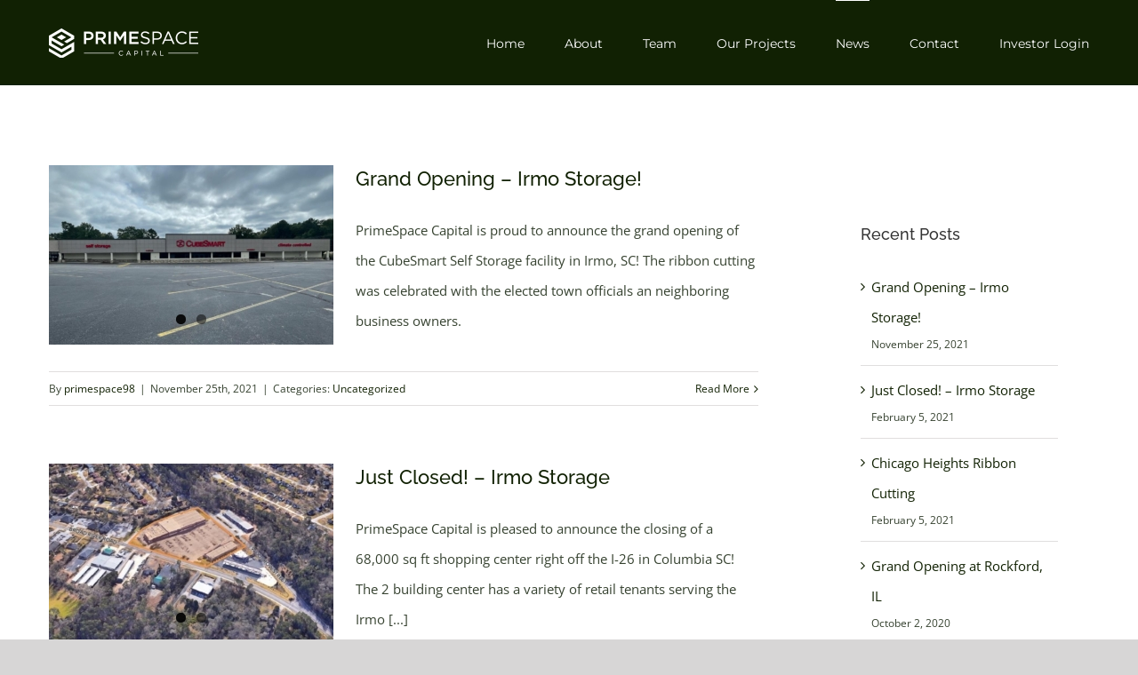

--- FILE ---
content_type: text/html; charset=UTF-8
request_url: https://primespacecapital.com/news/
body_size: 14279
content:
<!DOCTYPE html>
<html class="avada-html-layout-wide avada-html-header-position-top" lang="en-US" prefix="og: http://ogp.me/ns# fb: http://ogp.me/ns/fb#">
<head>
	<meta http-equiv="X-UA-Compatible" content="IE=edge" />
	<meta http-equiv="Content-Type" content="text/html; charset=utf-8"/>
	<meta name="viewport" content="width=device-width, initial-scale=1" />
	<title>News &#8211; PrimeSpace Capital</title>
<meta name='robots' content='max-image-preview:large' />
	<style>img:is([sizes="auto" i], [sizes^="auto," i]) { contain-intrinsic-size: 3000px 1500px }</style>
	<link rel="alternate" type="application/rss+xml" title="PrimeSpace Capital &raquo; Feed" href="https://primespacecapital.com/feed/" />
<link rel="alternate" type="application/rss+xml" title="PrimeSpace Capital &raquo; Comments Feed" href="https://primespacecapital.com/comments/feed/" />
					<link rel="shortcut icon" href="https://primespacecapital.com/wp-content/uploads/2019/03/32x32-favicon.png" type="image/x-icon" />
		
					<!-- Apple Touch Icon -->
			<link rel="apple-touch-icon" sizes="180x180" href="https://primespacecapital.com/wp-content/uploads/2019/03/114x114-favicon.png">
		
					<!-- Android Icon -->
			<link rel="icon" sizes="192x192" href="https://primespacecapital.com/wp-content/uploads/2019/03/57x57-favicon.png">
		
					<!-- MS Edge Icon -->
			<meta name="msapplication-TileImage" content="https://primespacecapital.com/wp-content/uploads/2019/03/72x72-favicon.png">
				<link rel="alternate" type="application/rss+xml" title="PrimeSpace Capital &raquo; News Comments Feed" href="https://primespacecapital.com/news/feed/" />

		<meta property="og:title" content="News"/>
		<meta property="og:type" content="article"/>
		<meta property="og:url" content="https://primespacecapital.com/news/"/>
		<meta property="og:site_name" content="PrimeSpace Capital"/>
		<meta property="og:description" content=""/>

									<meta property="og:image" content="https://primespacecapital.com/wp-content/uploads/2019/03/Default_Logo-1.png"/>
							<script type="text/javascript">
/* <![CDATA[ */
window._wpemojiSettings = {"baseUrl":"https:\/\/s.w.org\/images\/core\/emoji\/16.0.1\/72x72\/","ext":".png","svgUrl":"https:\/\/s.w.org\/images\/core\/emoji\/16.0.1\/svg\/","svgExt":".svg","source":{"concatemoji":"https:\/\/primespacecapital.com\/wp-includes\/js\/wp-emoji-release.min.js?ver=6.8.3"}};
/*! This file is auto-generated */
!function(s,n){var o,i,e;function c(e){try{var t={supportTests:e,timestamp:(new Date).valueOf()};sessionStorage.setItem(o,JSON.stringify(t))}catch(e){}}function p(e,t,n){e.clearRect(0,0,e.canvas.width,e.canvas.height),e.fillText(t,0,0);var t=new Uint32Array(e.getImageData(0,0,e.canvas.width,e.canvas.height).data),a=(e.clearRect(0,0,e.canvas.width,e.canvas.height),e.fillText(n,0,0),new Uint32Array(e.getImageData(0,0,e.canvas.width,e.canvas.height).data));return t.every(function(e,t){return e===a[t]})}function u(e,t){e.clearRect(0,0,e.canvas.width,e.canvas.height),e.fillText(t,0,0);for(var n=e.getImageData(16,16,1,1),a=0;a<n.data.length;a++)if(0!==n.data[a])return!1;return!0}function f(e,t,n,a){switch(t){case"flag":return n(e,"\ud83c\udff3\ufe0f\u200d\u26a7\ufe0f","\ud83c\udff3\ufe0f\u200b\u26a7\ufe0f")?!1:!n(e,"\ud83c\udde8\ud83c\uddf6","\ud83c\udde8\u200b\ud83c\uddf6")&&!n(e,"\ud83c\udff4\udb40\udc67\udb40\udc62\udb40\udc65\udb40\udc6e\udb40\udc67\udb40\udc7f","\ud83c\udff4\u200b\udb40\udc67\u200b\udb40\udc62\u200b\udb40\udc65\u200b\udb40\udc6e\u200b\udb40\udc67\u200b\udb40\udc7f");case"emoji":return!a(e,"\ud83e\udedf")}return!1}function g(e,t,n,a){var r="undefined"!=typeof WorkerGlobalScope&&self instanceof WorkerGlobalScope?new OffscreenCanvas(300,150):s.createElement("canvas"),o=r.getContext("2d",{willReadFrequently:!0}),i=(o.textBaseline="top",o.font="600 32px Arial",{});return e.forEach(function(e){i[e]=t(o,e,n,a)}),i}function t(e){var t=s.createElement("script");t.src=e,t.defer=!0,s.head.appendChild(t)}"undefined"!=typeof Promise&&(o="wpEmojiSettingsSupports",i=["flag","emoji"],n.supports={everything:!0,everythingExceptFlag:!0},e=new Promise(function(e){s.addEventListener("DOMContentLoaded",e,{once:!0})}),new Promise(function(t){var n=function(){try{var e=JSON.parse(sessionStorage.getItem(o));if("object"==typeof e&&"number"==typeof e.timestamp&&(new Date).valueOf()<e.timestamp+604800&&"object"==typeof e.supportTests)return e.supportTests}catch(e){}return null}();if(!n){if("undefined"!=typeof Worker&&"undefined"!=typeof OffscreenCanvas&&"undefined"!=typeof URL&&URL.createObjectURL&&"undefined"!=typeof Blob)try{var e="postMessage("+g.toString()+"("+[JSON.stringify(i),f.toString(),p.toString(),u.toString()].join(",")+"));",a=new Blob([e],{type:"text/javascript"}),r=new Worker(URL.createObjectURL(a),{name:"wpTestEmojiSupports"});return void(r.onmessage=function(e){c(n=e.data),r.terminate(),t(n)})}catch(e){}c(n=g(i,f,p,u))}t(n)}).then(function(e){for(var t in e)n.supports[t]=e[t],n.supports.everything=n.supports.everything&&n.supports[t],"flag"!==t&&(n.supports.everythingExceptFlag=n.supports.everythingExceptFlag&&n.supports[t]);n.supports.everythingExceptFlag=n.supports.everythingExceptFlag&&!n.supports.flag,n.DOMReady=!1,n.readyCallback=function(){n.DOMReady=!0}}).then(function(){return e}).then(function(){var e;n.supports.everything||(n.readyCallback(),(e=n.source||{}).concatemoji?t(e.concatemoji):e.wpemoji&&e.twemoji&&(t(e.twemoji),t(e.wpemoji)))}))}((window,document),window._wpemojiSettings);
/* ]]> */
</script>
<style id='wp-emoji-styles-inline-css' type='text/css'>

	img.wp-smiley, img.emoji {
		display: inline !important;
		border: none !important;
		box-shadow: none !important;
		height: 1em !important;
		width: 1em !important;
		margin: 0 0.07em !important;
		vertical-align: -0.1em !important;
		background: none !important;
		padding: 0 !important;
	}
</style>
<style id='classic-theme-styles-inline-css' type='text/css'>
/*! This file is auto-generated */
.wp-block-button__link{color:#fff;background-color:#32373c;border-radius:9999px;box-shadow:none;text-decoration:none;padding:calc(.667em + 2px) calc(1.333em + 2px);font-size:1.125em}.wp-block-file__button{background:#32373c;color:#fff;text-decoration:none}
</style>
<style id='global-styles-inline-css' type='text/css'>
:root{--wp--preset--aspect-ratio--square: 1;--wp--preset--aspect-ratio--4-3: 4/3;--wp--preset--aspect-ratio--3-4: 3/4;--wp--preset--aspect-ratio--3-2: 3/2;--wp--preset--aspect-ratio--2-3: 2/3;--wp--preset--aspect-ratio--16-9: 16/9;--wp--preset--aspect-ratio--9-16: 9/16;--wp--preset--color--black: #000000;--wp--preset--color--cyan-bluish-gray: #abb8c3;--wp--preset--color--white: #ffffff;--wp--preset--color--pale-pink: #f78da7;--wp--preset--color--vivid-red: #cf2e2e;--wp--preset--color--luminous-vivid-orange: #ff6900;--wp--preset--color--luminous-vivid-amber: #fcb900;--wp--preset--color--light-green-cyan: #7bdcb5;--wp--preset--color--vivid-green-cyan: #00d084;--wp--preset--color--pale-cyan-blue: #8ed1fc;--wp--preset--color--vivid-cyan-blue: #0693e3;--wp--preset--color--vivid-purple: #9b51e0;--wp--preset--gradient--vivid-cyan-blue-to-vivid-purple: linear-gradient(135deg,rgba(6,147,227,1) 0%,rgb(155,81,224) 100%);--wp--preset--gradient--light-green-cyan-to-vivid-green-cyan: linear-gradient(135deg,rgb(122,220,180) 0%,rgb(0,208,130) 100%);--wp--preset--gradient--luminous-vivid-amber-to-luminous-vivid-orange: linear-gradient(135deg,rgba(252,185,0,1) 0%,rgba(255,105,0,1) 100%);--wp--preset--gradient--luminous-vivid-orange-to-vivid-red: linear-gradient(135deg,rgba(255,105,0,1) 0%,rgb(207,46,46) 100%);--wp--preset--gradient--very-light-gray-to-cyan-bluish-gray: linear-gradient(135deg,rgb(238,238,238) 0%,rgb(169,184,195) 100%);--wp--preset--gradient--cool-to-warm-spectrum: linear-gradient(135deg,rgb(74,234,220) 0%,rgb(151,120,209) 20%,rgb(207,42,186) 40%,rgb(238,44,130) 60%,rgb(251,105,98) 80%,rgb(254,248,76) 100%);--wp--preset--gradient--blush-light-purple: linear-gradient(135deg,rgb(255,206,236) 0%,rgb(152,150,240) 100%);--wp--preset--gradient--blush-bordeaux: linear-gradient(135deg,rgb(254,205,165) 0%,rgb(254,45,45) 50%,rgb(107,0,62) 100%);--wp--preset--gradient--luminous-dusk: linear-gradient(135deg,rgb(255,203,112) 0%,rgb(199,81,192) 50%,rgb(65,88,208) 100%);--wp--preset--gradient--pale-ocean: linear-gradient(135deg,rgb(255,245,203) 0%,rgb(182,227,212) 50%,rgb(51,167,181) 100%);--wp--preset--gradient--electric-grass: linear-gradient(135deg,rgb(202,248,128) 0%,rgb(113,206,126) 100%);--wp--preset--gradient--midnight: linear-gradient(135deg,rgb(2,3,129) 0%,rgb(40,116,252) 100%);--wp--preset--font-size--small: 11.25px;--wp--preset--font-size--medium: 20px;--wp--preset--font-size--large: 22.5px;--wp--preset--font-size--x-large: 42px;--wp--preset--font-size--normal: 15px;--wp--preset--font-size--xlarge: 30px;--wp--preset--font-size--huge: 45px;--wp--preset--spacing--20: 0.44rem;--wp--preset--spacing--30: 0.67rem;--wp--preset--spacing--40: 1rem;--wp--preset--spacing--50: 1.5rem;--wp--preset--spacing--60: 2.25rem;--wp--preset--spacing--70: 3.38rem;--wp--preset--spacing--80: 5.06rem;--wp--preset--shadow--natural: 6px 6px 9px rgba(0, 0, 0, 0.2);--wp--preset--shadow--deep: 12px 12px 50px rgba(0, 0, 0, 0.4);--wp--preset--shadow--sharp: 6px 6px 0px rgba(0, 0, 0, 0.2);--wp--preset--shadow--outlined: 6px 6px 0px -3px rgba(255, 255, 255, 1), 6px 6px rgba(0, 0, 0, 1);--wp--preset--shadow--crisp: 6px 6px 0px rgba(0, 0, 0, 1);}:where(.is-layout-flex){gap: 0.5em;}:where(.is-layout-grid){gap: 0.5em;}body .is-layout-flex{display: flex;}.is-layout-flex{flex-wrap: wrap;align-items: center;}.is-layout-flex > :is(*, div){margin: 0;}body .is-layout-grid{display: grid;}.is-layout-grid > :is(*, div){margin: 0;}:where(.wp-block-columns.is-layout-flex){gap: 2em;}:where(.wp-block-columns.is-layout-grid){gap: 2em;}:where(.wp-block-post-template.is-layout-flex){gap: 1.25em;}:where(.wp-block-post-template.is-layout-grid){gap: 1.25em;}.has-black-color{color: var(--wp--preset--color--black) !important;}.has-cyan-bluish-gray-color{color: var(--wp--preset--color--cyan-bluish-gray) !important;}.has-white-color{color: var(--wp--preset--color--white) !important;}.has-pale-pink-color{color: var(--wp--preset--color--pale-pink) !important;}.has-vivid-red-color{color: var(--wp--preset--color--vivid-red) !important;}.has-luminous-vivid-orange-color{color: var(--wp--preset--color--luminous-vivid-orange) !important;}.has-luminous-vivid-amber-color{color: var(--wp--preset--color--luminous-vivid-amber) !important;}.has-light-green-cyan-color{color: var(--wp--preset--color--light-green-cyan) !important;}.has-vivid-green-cyan-color{color: var(--wp--preset--color--vivid-green-cyan) !important;}.has-pale-cyan-blue-color{color: var(--wp--preset--color--pale-cyan-blue) !important;}.has-vivid-cyan-blue-color{color: var(--wp--preset--color--vivid-cyan-blue) !important;}.has-vivid-purple-color{color: var(--wp--preset--color--vivid-purple) !important;}.has-black-background-color{background-color: var(--wp--preset--color--black) !important;}.has-cyan-bluish-gray-background-color{background-color: var(--wp--preset--color--cyan-bluish-gray) !important;}.has-white-background-color{background-color: var(--wp--preset--color--white) !important;}.has-pale-pink-background-color{background-color: var(--wp--preset--color--pale-pink) !important;}.has-vivid-red-background-color{background-color: var(--wp--preset--color--vivid-red) !important;}.has-luminous-vivid-orange-background-color{background-color: var(--wp--preset--color--luminous-vivid-orange) !important;}.has-luminous-vivid-amber-background-color{background-color: var(--wp--preset--color--luminous-vivid-amber) !important;}.has-light-green-cyan-background-color{background-color: var(--wp--preset--color--light-green-cyan) !important;}.has-vivid-green-cyan-background-color{background-color: var(--wp--preset--color--vivid-green-cyan) !important;}.has-pale-cyan-blue-background-color{background-color: var(--wp--preset--color--pale-cyan-blue) !important;}.has-vivid-cyan-blue-background-color{background-color: var(--wp--preset--color--vivid-cyan-blue) !important;}.has-vivid-purple-background-color{background-color: var(--wp--preset--color--vivid-purple) !important;}.has-black-border-color{border-color: var(--wp--preset--color--black) !important;}.has-cyan-bluish-gray-border-color{border-color: var(--wp--preset--color--cyan-bluish-gray) !important;}.has-white-border-color{border-color: var(--wp--preset--color--white) !important;}.has-pale-pink-border-color{border-color: var(--wp--preset--color--pale-pink) !important;}.has-vivid-red-border-color{border-color: var(--wp--preset--color--vivid-red) !important;}.has-luminous-vivid-orange-border-color{border-color: var(--wp--preset--color--luminous-vivid-orange) !important;}.has-luminous-vivid-amber-border-color{border-color: var(--wp--preset--color--luminous-vivid-amber) !important;}.has-light-green-cyan-border-color{border-color: var(--wp--preset--color--light-green-cyan) !important;}.has-vivid-green-cyan-border-color{border-color: var(--wp--preset--color--vivid-green-cyan) !important;}.has-pale-cyan-blue-border-color{border-color: var(--wp--preset--color--pale-cyan-blue) !important;}.has-vivid-cyan-blue-border-color{border-color: var(--wp--preset--color--vivid-cyan-blue) !important;}.has-vivid-purple-border-color{border-color: var(--wp--preset--color--vivid-purple) !important;}.has-vivid-cyan-blue-to-vivid-purple-gradient-background{background: var(--wp--preset--gradient--vivid-cyan-blue-to-vivid-purple) !important;}.has-light-green-cyan-to-vivid-green-cyan-gradient-background{background: var(--wp--preset--gradient--light-green-cyan-to-vivid-green-cyan) !important;}.has-luminous-vivid-amber-to-luminous-vivid-orange-gradient-background{background: var(--wp--preset--gradient--luminous-vivid-amber-to-luminous-vivid-orange) !important;}.has-luminous-vivid-orange-to-vivid-red-gradient-background{background: var(--wp--preset--gradient--luminous-vivid-orange-to-vivid-red) !important;}.has-very-light-gray-to-cyan-bluish-gray-gradient-background{background: var(--wp--preset--gradient--very-light-gray-to-cyan-bluish-gray) !important;}.has-cool-to-warm-spectrum-gradient-background{background: var(--wp--preset--gradient--cool-to-warm-spectrum) !important;}.has-blush-light-purple-gradient-background{background: var(--wp--preset--gradient--blush-light-purple) !important;}.has-blush-bordeaux-gradient-background{background: var(--wp--preset--gradient--blush-bordeaux) !important;}.has-luminous-dusk-gradient-background{background: var(--wp--preset--gradient--luminous-dusk) !important;}.has-pale-ocean-gradient-background{background: var(--wp--preset--gradient--pale-ocean) !important;}.has-electric-grass-gradient-background{background: var(--wp--preset--gradient--electric-grass) !important;}.has-midnight-gradient-background{background: var(--wp--preset--gradient--midnight) !important;}.has-small-font-size{font-size: var(--wp--preset--font-size--small) !important;}.has-medium-font-size{font-size: var(--wp--preset--font-size--medium) !important;}.has-large-font-size{font-size: var(--wp--preset--font-size--large) !important;}.has-x-large-font-size{font-size: var(--wp--preset--font-size--x-large) !important;}
:where(.wp-block-post-template.is-layout-flex){gap: 1.25em;}:where(.wp-block-post-template.is-layout-grid){gap: 1.25em;}
:where(.wp-block-columns.is-layout-flex){gap: 2em;}:where(.wp-block-columns.is-layout-grid){gap: 2em;}
:root :where(.wp-block-pullquote){font-size: 1.5em;line-height: 1.6;}
</style>
<link rel='stylesheet' id='wp-components-css' href='https://primespacecapital.com/wp-includes/css/dist/components/style.min.css?ver=6.8.3' type='text/css' media='all' />
<link rel='stylesheet' id='godaddy-styles-css' href='https://primespacecapital.com/wp-content/mu-plugins/vendor/wpex/godaddy-launch/includes/Dependencies/GoDaddy/Styles/build/latest.css?ver=2.0.2' type='text/css' media='all' />
<link rel='stylesheet' id='fusion-dynamic-css-css' href='https://primespacecapital.com/wp-content/uploads/fusion-styles/4fccecae72c3ca477dbc60db794ddc9b.min.css?ver=3.8.2' type='text/css' media='all' />
<script type="text/javascript" src="https://primespacecapital.com/wp-includes/js/jquery/jquery.min.js?ver=3.7.1" id="jquery-core-js"></script>
<script type="text/javascript" src="https://primespacecapital.com/wp-includes/js/jquery/jquery-migrate.min.js?ver=3.4.1" id="jquery-migrate-js"></script>
<link rel="https://api.w.org/" href="https://primespacecapital.com/wp-json/" /><link rel="alternate" title="JSON" type="application/json" href="https://primespacecapital.com/wp-json/wp/v2/pages/444" /><link rel="EditURI" type="application/rsd+xml" title="RSD" href="https://primespacecapital.com/xmlrpc.php?rsd" />
<meta name="generator" content="WordPress 6.8.3" />
<link rel="canonical" href="https://primespacecapital.com/news/" />
<link rel='shortlink' href='https://primespacecapital.com/?p=444' />
<link rel="alternate" title="oEmbed (JSON)" type="application/json+oembed" href="https://primespacecapital.com/wp-json/oembed/1.0/embed?url=https%3A%2F%2Fprimespacecapital.com%2Fnews%2F" />
<link rel="alternate" title="oEmbed (XML)" type="text/xml+oembed" href="https://primespacecapital.com/wp-json/oembed/1.0/embed?url=https%3A%2F%2Fprimespacecapital.com%2Fnews%2F&#038;format=xml" />
<style type="text/css" id="css-fb-visibility">@media screen and (max-width: 640px){.fusion-no-small-visibility{display:none !important;}body .sm-text-align-center{text-align:center !important;}body .sm-text-align-left{text-align:left !important;}body .sm-text-align-right{text-align:right !important;}body .sm-flex-align-center{justify-content:center !important;}body .sm-flex-align-flex-start{justify-content:flex-start !important;}body .sm-flex-align-flex-end{justify-content:flex-end !important;}body .sm-mx-auto{margin-left:auto !important;margin-right:auto !important;}body .sm-ml-auto{margin-left:auto !important;}body .sm-mr-auto{margin-right:auto !important;}body .fusion-absolute-position-small{position:absolute;top:auto;width:100%;}.awb-sticky.awb-sticky-small{ position: sticky; top: var(--awb-sticky-offset,0); }}@media screen and (min-width: 641px) and (max-width: 1024px){.fusion-no-medium-visibility{display:none !important;}body .md-text-align-center{text-align:center !important;}body .md-text-align-left{text-align:left !important;}body .md-text-align-right{text-align:right !important;}body .md-flex-align-center{justify-content:center !important;}body .md-flex-align-flex-start{justify-content:flex-start !important;}body .md-flex-align-flex-end{justify-content:flex-end !important;}body .md-mx-auto{margin-left:auto !important;margin-right:auto !important;}body .md-ml-auto{margin-left:auto !important;}body .md-mr-auto{margin-right:auto !important;}body .fusion-absolute-position-medium{position:absolute;top:auto;width:100%;}.awb-sticky.awb-sticky-medium{ position: sticky; top: var(--awb-sticky-offset,0); }}@media screen and (min-width: 1025px){.fusion-no-large-visibility{display:none !important;}body .lg-text-align-center{text-align:center !important;}body .lg-text-align-left{text-align:left !important;}body .lg-text-align-right{text-align:right !important;}body .lg-flex-align-center{justify-content:center !important;}body .lg-flex-align-flex-start{justify-content:flex-start !important;}body .lg-flex-align-flex-end{justify-content:flex-end !important;}body .lg-mx-auto{margin-left:auto !important;margin-right:auto !important;}body .lg-ml-auto{margin-left:auto !important;}body .lg-mr-auto{margin-right:auto !important;}body .fusion-absolute-position-large{position:absolute;top:auto;width:100%;}.awb-sticky.awb-sticky-large{ position: sticky; top: var(--awb-sticky-offset,0); }}</style><style type="text/css" id="custom-background-css">
body.custom-background { background-color: #234509; }
</style>
			<script type="text/javascript">
			var doc = document.documentElement;
			doc.setAttribute( 'data-useragent', navigator.userAgent );
		</script>
		
	</head>

<body class="wp-singular page-template-default page page-id-444 custom-background wp-theme-Avada fusion-image-hovers fusion-pagination-sizing fusion-button_type-flat fusion-button_span-no fusion-button_gradient-linear avada-image-rollover-circle-yes avada-image-rollover-yes avada-image-rollover-direction-bottom fusion-body ltr fusion-sticky-header no-tablet-sticky-header no-mobile-sticky-header avada-has-rev-slider-styles fusion-disable-outline fusion-sub-menu-fade mobile-logo-pos-left layout-wide-mode avada-has-boxed-modal-shadow-none layout-scroll-offset-full avada-has-zero-margin-offset-top has-sidebar fusion-top-header menu-text-align-left mobile-menu-design-modern fusion-show-pagination-text fusion-header-layout-v1 avada-responsive avada-footer-fx-none avada-menu-highlight-style-bar fusion-search-form-classic fusion-main-menu-search-overlay fusion-avatar-square avada-dropdown-styles avada-blog-layout-large avada-blog-archive-layout-medium avada-header-shadow-no avada-menu-icon-position-left avada-has-megamenu-shadow avada-has-mainmenu-dropdown-divider avada-has-breadcrumb-mobile-hidden avada-has-titlebar-hide avada-has-pagination-padding avada-flyout-menu-direction-fade avada-ec-views-v1" data-awb-post-id="444">
		<a class="skip-link screen-reader-text" href="#content">Skip to content</a>

	<div id="boxed-wrapper">
		<div class="fusion-sides-frame"></div>
		<div id="wrapper" class="fusion-wrapper">
			<div id="home" style="position:relative;top:-1px;"></div>
			
				
			<header class="fusion-header-wrapper">
				<div class="fusion-header-v1 fusion-logo-alignment fusion-logo-left fusion-sticky-menu- fusion-sticky-logo- fusion-mobile-logo-1  fusion-mobile-menu-design-modern">
					<div class="fusion-header-sticky-height"></div>
<div class="fusion-header">
	<div class="fusion-row">
					<div class="fusion-logo" data-margin-top="31px" data-margin-bottom="31px" data-margin-left="0px" data-margin-right="0px">
			<a class="fusion-logo-link"  href="https://primespacecapital.com/" >

						<!-- standard logo -->
			<img src="https://primespacecapital.com/wp-content/uploads/2019/03/Default_Logo-1.png" srcset="https://primespacecapital.com/wp-content/uploads/2019/03/Default_Logo-1.png 1x, https://primespacecapital.com/wp-content/uploads/2019/03/Default_Logo_retina-2.png 2x" width="168" height="34" style="max-height:34px;height:auto;" alt="PrimeSpace Capital Logo" data-retina_logo_url="https://primespacecapital.com/wp-content/uploads/2019/03/Default_Logo_retina-2.png" class="fusion-standard-logo" />

											<!-- mobile logo -->
				<img src="https://primespacecapital.com/wp-content/uploads/2019/03/Default_Logo-1.png" srcset="https://primespacecapital.com/wp-content/uploads/2019/03/Default_Logo-1.png 1x, https://primespacecapital.com/wp-content/uploads/2019/03/Default_Logo_retina-2.png 2x" width="168" height="34" style="max-height:34px;height:auto;" alt="PrimeSpace Capital Logo" data-retina_logo_url="https://primespacecapital.com/wp-content/uploads/2019/03/Default_Logo_retina-2.png" class="fusion-mobile-logo" />
			
					</a>
		</div>		<nav class="fusion-main-menu" aria-label="Main Menu"><div class="fusion-overlay-search">		<form role="search" class="searchform fusion-search-form  fusion-search-form-classic" method="get" action="https://primespacecapital.com/">
			<div class="fusion-search-form-content">

				
				<div class="fusion-search-field search-field">
					<label><span class="screen-reader-text">Search for:</span>
													<input type="search" value="" name="s" class="s" placeholder="Search..." required aria-required="true" aria-label="Search..."/>
											</label>
				</div>
				<div class="fusion-search-button search-button">
					<input type="submit" class="fusion-search-submit searchsubmit" aria-label="Search" value="&#xf002;" />
									</div>

				
			</div>


			
		</form>
		<div class="fusion-search-spacer"></div><a href="#" role="button" aria-label="Close Search" class="fusion-close-search"></a></div><ul id="menu-architecture-main-menu" class="fusion-menu"><li  id="menu-item-21"  class="menu-item menu-item-type-post_type menu-item-object-page menu-item-home menu-item-21"  data-item-id="21"><a  href="https://primespacecapital.com/" class="fusion-bar-highlight"><span class="menu-text">Home</span></a></li><li  id="menu-item-20"  class="menu-item menu-item-type-post_type menu-item-object-page menu-item-20"  data-item-id="20"><a  href="https://primespacecapital.com/about/" class="fusion-bar-highlight"><span class="menu-text">About</span></a></li><li  id="menu-item-1117"  class="menu-item menu-item-type-post_type menu-item-object-page menu-item-1117"  data-item-id="1117"><a  href="https://primespacecapital.com/team/" class="fusion-bar-highlight"><span class="menu-text">Team</span></a></li><li  id="menu-item-18"  class="menu-item menu-item-type-post_type menu-item-object-page menu-item-18"  data-item-id="18"><a  href="https://primespacecapital.com/projects/" class="fusion-bar-highlight"><span class="menu-text">Our Projects</span></a></li><li  id="menu-item-454"  class="menu-item menu-item-type-post_type menu-item-object-page current-menu-item page_item page-item-444 current_page_item menu-item-454"  data-item-id="454"><a  href="https://primespacecapital.com/news/" class="fusion-bar-highlight"><span class="menu-text">News</span></a></li><li  id="menu-item-17"  class="menu-item menu-item-type-post_type menu-item-object-page menu-item-17"  data-item-id="17"><a  href="https://primespacecapital.com/contact/" class="fusion-bar-highlight"><span class="menu-text">Contact</span></a></li><li  id="menu-item-1127"  class="menu-item menu-item-type-custom menu-item-object-custom menu-item-1127"  data-item-id="1127"><a  href="https://primespacecapital.portal.agorareal.com/#/login" class="fusion-bar-highlight"><span class="menu-text">Investor Login</span></a></li></ul></nav>	<div class="fusion-mobile-menu-icons">
							<a href="#" class="fusion-icon awb-icon-bars" aria-label="Toggle mobile menu" aria-expanded="false"></a>
		
		
		
			</div>

<nav class="fusion-mobile-nav-holder fusion-mobile-menu-text-align-left" aria-label="Main Menu Mobile"></nav>

					</div>
</div>
				</div>
				<div class="fusion-clearfix"></div>
			</header>
							
						<div id="sliders-container" class="fusion-slider-visibility">
					</div>
				
				
			
			
						<main id="main" class="clearfix ">
				<div class="fusion-row" style="">
<section id="content" style="float: left;">
					<div id="post-444" class="post-444 page type-page status-publish hentry">
			<span class="entry-title rich-snippet-hidden">News</span><span class="vcard rich-snippet-hidden"><span class="fn"><a href="https://primespacecapital.com/author/primespace98/" title="Posts by primespace98" rel="author">primespace98</a></span></span><span class="updated rich-snippet-hidden">2019-03-19T03:34:32+00:00</span>
			
			<div class="post-content">
				<div class="fusion-fullwidth fullwidth-box fusion-builder-row-1 hundred-percent-fullwidth non-hundred-percent-height-scrolling" style="background-color: #ffffff;background-position: center center;background-repeat: no-repeat;padding-top:0px;padding-right:0px;padding-bottom:0px;padding-left:0px;margin-bottom: 0px;margin-top: 0px;border-width: 0px 0px 0px 0px;border-color:#eae9e9;border-style:solid;" ><div class="fusion-builder-row fusion-row"><div class="fusion-layout-column fusion_builder_column fusion-builder-column-0 fusion_builder_column_1_1 1_1 fusion-one-full fusion-column-first fusion-column-last fusion-column-no-min-height" style="margin-top:0px;margin-bottom:0px;"><div class="fusion-column-wrapper fusion-flex-column-wrapper-legacy" style="background-position:left top;background-repeat:no-repeat;-webkit-background-size:cover;-moz-background-size:cover;-o-background-size:cover;background-size:cover;padding: 0px 0px 0px 0px;"><div class="fusion-blog-shortcode fusion-blog-shortcode-1 fusion-blog-archive fusion-blog-layout-medium fusion-blog-pagination"><div class="fusion-posts-container fusion-posts-container-pagination fusion-blog-rollover" data-pages="1"><article id="blog-1-post-1034" class="fusion-post-medium post-1034 post type-post status-publish format-standard has-post-thumbnail hentry category-uncategorized">
	<style type="text/css">
		
		
		
		
			</style>


			<div class="fusion-flexslider flexslider fusion-flexslider-loading fusion-post-slideshow" style="">
		<ul class="slides">
			
														<li><div  class="fusion-image-wrapper fusion-image-size-fixed" aria-haspopup="true">
				<img fetchpriority="high" decoding="async" width="320" height="202" src="https://primespacecapital.com/wp-content/uploads/2021/11/WhatsApp-Image-2021-11-16-at-1.48.46-PM-3-320x202.jpeg" class="attachment-blog-medium size-blog-medium wp-post-image" alt="" srcset="https://primespacecapital.com/wp-content/uploads/2021/11/WhatsApp-Image-2021-11-16-at-1.48.46-PM-3-320x202.jpeg 320w, https://primespacecapital.com/wp-content/uploads/2021/11/WhatsApp-Image-2021-11-16-at-1.48.46-PM-3-700x441.jpeg 700w" sizes="(max-width: 320px) 100vw, 320px" /><div class="fusion-rollover">
	<div class="fusion-rollover-content">

														<a class="fusion-rollover-link" href="https://primespacecapital.com/2021/11/25/grand-opening-irmo-storage/">Grand Opening &#8211; Irmo Storage!</a>
			
														
								
													<div class="fusion-rollover-sep"></div>
				
																		<a class="fusion-rollover-gallery" href="https://primespacecapital.com/wp-content/uploads/2021/11/WhatsApp-Image-2021-11-16-at-1.48.46-PM-3.jpeg" data-id="1034" data-rel="iLightbox[gallery]" data-title="WhatsApp Image 2021-11-16 at 1.48.46 PM (3)" data-caption="">
						Gallery					</a>
														
		
												<h4 class="fusion-rollover-title">
					<a class="fusion-rollover-title-link" href="https://primespacecapital.com/2021/11/25/grand-opening-irmo-storage/">
						Grand Opening &#8211; Irmo Storage!					</a>
				</h4>
			
								
		
						<a class="fusion-link-wrapper" href="https://primespacecapital.com/2021/11/25/grand-opening-irmo-storage/" aria-label="Grand Opening &#8211; Irmo Storage!"></a>
	</div>
</div>
</div>
</li>
			
			
											
					
											<li>
							<div class="fusion-image-wrapper">
								<a href="https://primespacecapital.com/2021/11/25/grand-opening-irmo-storage/" aria-label="Grand Opening &#8211; Irmo Storage!">
									<img decoding="async" width="320" height="202" src="https://primespacecapital.com/wp-content/uploads/2021/11/WhatsApp-Image-2021-11-16-at-11.05.34-AM-320x202.jpeg" alt="" class="wp-image-1038" role="presentation" srcset="https://primespacecapital.com/wp-content/uploads/2021/11/WhatsApp-Image-2021-11-16-at-11.05.34-AM-320x202.jpeg 320w, https://primespacecapital.com/wp-content/uploads/2021/11/WhatsApp-Image-2021-11-16-at-11.05.34-AM-700x441.jpeg 700w" sizes="(max-width: 320px) 100vw, 320px" />								</a>
								<a style="display:none;" href="https://primespacecapital.com/wp-content/uploads/2021/11/WhatsApp-Image-2021-11-16-at-11.05.34-AM.jpeg" data-rel="iLightbox[gallery1034]"  title="" data-title="WhatsApp Image 2021-11-16 at 11.05.34 AM" data-caption="">
																	</a>
							</div>
						</li>
																																																																		</ul>
	</div>
	<div class="fusion-post-content post-content"><h2 class="blog-shortcode-post-title entry-title"><a href="https://primespacecapital.com/2021/11/25/grand-opening-irmo-storage/">Grand Opening &#8211; Irmo Storage!</a></h2><div class="fusion-post-content-container"><p>PrimeSpace Capital is proud to announce the grand opening of the CubeSmart Self Storage facility in Irmo, SC! The ribbon cutting was celebrated with the elected town officials an neighboring business owners.</p></div></div><div class="fusion-clearfix"></div><div class="fusion-meta-info"><div class="fusion-alignleft">By <span class="vcard"><span class="fn"><a href="https://primespacecapital.com/author/primespace98/" title="Posts by primespace98" rel="author">primespace98</a></span></span><span class="fusion-inline-sep">|</span><span class="updated" style="display:none;">2021-11-25T21:54:54+00:00</span><span>November 25th, 2021</span><span class="fusion-inline-sep">|</span>Categories: <a href="https://primespacecapital.com/category/uncategorized/" rel="category tag">Uncategorized</a><span class="fusion-inline-sep">|</span></div><div class="fusion-alignright"><a class="fusion-read-more" href="https://primespacecapital.com/2021/11/25/grand-opening-irmo-storage/" aria-label="More on Grand Opening &#8211; Irmo Storage!">Read More</a></div></div></article>
<article id="blog-1-post-1000" class="fusion-post-medium post-1000 post type-post status-publish format-standard has-post-thumbnail hentry category-uncategorized">
	<style type="text/css">
		
		
		
		
			</style>


			<div class="fusion-flexslider flexslider fusion-flexslider-loading fusion-post-slideshow" style="">
		<ul class="slides">
			
														<li><div  class="fusion-image-wrapper fusion-image-size-fixed" aria-haspopup="true">
				<img decoding="async" width="320" height="202" src="https://primespacecapital.com/wp-content/uploads/2021/02/Irmo-1-e1612539068542-320x202.jpg" class="attachment-blog-medium size-blog-medium wp-post-image" alt="" /><div class="fusion-rollover">
	<div class="fusion-rollover-content">

														<a class="fusion-rollover-link" href="https://primespacecapital.com/2021/02/05/just-closed-irmo-storage/">Just Closed! &#8211; Irmo Storage</a>
			
														
								
													<div class="fusion-rollover-sep"></div>
				
																		<a class="fusion-rollover-gallery" href="https://primespacecapital.com/wp-content/uploads/2021/02/Irmo-1-e1612539068542.jpg" data-id="1000" data-rel="iLightbox[gallery]" data-title="Irmo" data-caption="">
						Gallery					</a>
														
		
												<h4 class="fusion-rollover-title">
					<a class="fusion-rollover-title-link" href="https://primespacecapital.com/2021/02/05/just-closed-irmo-storage/">
						Just Closed! &#8211; Irmo Storage					</a>
				</h4>
			
								
		
						<a class="fusion-link-wrapper" href="https://primespacecapital.com/2021/02/05/just-closed-irmo-storage/" aria-label="Just Closed! &#8211; Irmo Storage"></a>
	</div>
</div>
</div>
</li>
			
			
											
					
											<li>
							<div class="fusion-image-wrapper">
								<a href="https://primespacecapital.com/2021/02/05/just-closed-irmo-storage/" aria-label="Just Closed! &#8211; Irmo Storage">
									<img decoding="async" width="320" height="110" src="https://primespacecapital.com/wp-content/uploads/2021/02/Irmo-2-e1612537966985-320x110.jpg" alt="" class="wp-image-1003" role="presentation"/>								</a>
								<a style="display:none;" href="https://primespacecapital.com/wp-content/uploads/2021/02/Irmo-2-e1612537966985.jpg" data-rel="iLightbox[gallery1000]"  title="" data-title="Irmo" data-caption="">
																	</a>
							</div>
						</li>
																																																																		</ul>
	</div>
	<div class="fusion-post-content post-content"><h2 class="blog-shortcode-post-title entry-title"><a href="https://primespacecapital.com/2021/02/05/just-closed-irmo-storage/">Just Closed! &#8211; Irmo Storage</a></h2><div class="fusion-post-content-container"><p>PrimeSpace Capital is pleased to announce the closing of a 68,000 sq ft shopping center right off the I-26 in Columbia SC! The 2 building center has a variety of retail tenants serving the Irmo [...]</p></div></div><div class="fusion-clearfix"></div><div class="fusion-meta-info"><div class="fusion-alignleft">By <span class="vcard"><span class="fn"><a href="https://primespacecapital.com/author/primespace98/" title="Posts by primespace98" rel="author">primespace98</a></span></span><span class="fusion-inline-sep">|</span><span class="updated" style="display:none;">2021-02-05T15:23:20+00:00</span><span>February 5th, 2021</span><span class="fusion-inline-sep">|</span>Categories: <a href="https://primespacecapital.com/category/uncategorized/" rel="category tag">Uncategorized</a><span class="fusion-inline-sep">|</span></div><div class="fusion-alignright"><a class="fusion-read-more" href="https://primespacecapital.com/2021/02/05/just-closed-irmo-storage/" aria-label="More on Just Closed! &#8211; Irmo Storage">Read More</a></div></div></article>
<article id="blog-1-post-993" class="fusion-post-medium post-993 post type-post status-publish format-standard has-post-thumbnail hentry category-development category-self-storage">
	<style type="text/css">
		
		
		
		
			</style>


			<div class="fusion-flexslider flexslider fusion-flexslider-loading fusion-post-slideshow" style="">
		<ul class="slides">
			
														<li><div  class="fusion-image-wrapper fusion-image-size-fixed" aria-haspopup="true">
				<img decoding="async" width="320" height="202" src="https://primespacecapital.com/wp-content/uploads/2021/02/IMG_0488-320x202.jpg" class="attachment-blog-medium size-blog-medium wp-post-image" alt="" srcset="https://primespacecapital.com/wp-content/uploads/2021/02/IMG_0488-320x202.jpg 320w, https://primespacecapital.com/wp-content/uploads/2021/02/IMG_0488-700x441.jpg 700w" sizes="(max-width: 320px) 100vw, 320px" /><div class="fusion-rollover">
	<div class="fusion-rollover-content">

														<a class="fusion-rollover-link" href="https://primespacecapital.com/2021/02/05/chicago-heights-ribbon-cutting/">Chicago Heights Ribbon Cutting</a>
			
														
								
													<div class="fusion-rollover-sep"></div>
				
																		<a class="fusion-rollover-gallery" href="https://primespacecapital.com/wp-content/uploads/2021/02/IMG_0488-scaled.jpg" data-id="993" data-rel="iLightbox[gallery]" data-title="IMG_0488" data-caption="">
						Gallery					</a>
														
		
												<h4 class="fusion-rollover-title">
					<a class="fusion-rollover-title-link" href="https://primespacecapital.com/2021/02/05/chicago-heights-ribbon-cutting/">
						Chicago Heights Ribbon Cutting					</a>
				</h4>
			
								
		
						<a class="fusion-link-wrapper" href="https://primespacecapital.com/2021/02/05/chicago-heights-ribbon-cutting/" aria-label="Chicago Heights Ribbon Cutting"></a>
	</div>
</div>
</div>
</li>
			
			
											
					
											<li>
							<div class="fusion-image-wrapper">
								<a href="https://primespacecapital.com/2021/02/05/chicago-heights-ribbon-cutting/" aria-label="Chicago Heights Ribbon Cutting">
									<img decoding="async" width="320" height="202" src="https://primespacecapital.com/wp-content/uploads/2021/02/IMG_0460-320x202.jpeg" alt="" class="wp-image-997" role="presentation" srcset="https://primespacecapital.com/wp-content/uploads/2021/02/IMG_0460-320x202.jpeg 320w, https://primespacecapital.com/wp-content/uploads/2021/02/IMG_0460-700x441.jpeg 700w" sizes="(max-width: 320px) 100vw, 320px" />								</a>
								<a style="display:none;" href="https://primespacecapital.com/wp-content/uploads/2021/02/IMG_0460.jpeg" data-rel="iLightbox[gallery993]"  title="" data-title="IMG_0460" data-caption="">
																	</a>
							</div>
						</li>
																																																																		</ul>
	</div>
	<div class="fusion-post-content post-content"><h2 class="blog-shortcode-post-title entry-title"><a href="https://primespacecapital.com/2021/02/05/chicago-heights-ribbon-cutting/">Chicago Heights Ribbon Cutting</a></h2><div class="fusion-post-content-container"><p>On January 6th, PrimeSpace Capital celebrated the ribbon cutting ceremony for the grand opening of another Self Storage facility managed by CubeSmart! We were pleased to be starting the New Year celebrating this great milestone [...]</p></div></div><div class="fusion-clearfix"></div><div class="fusion-meta-info"><div class="fusion-alignleft">By <span class="vcard"><span class="fn"><a href="https://primespacecapital.com/author/primespace98/" title="Posts by primespace98" rel="author">primespace98</a></span></span><span class="fusion-inline-sep">|</span><span class="updated" style="display:none;">2021-02-05T15:25:49+00:00</span><span>February 5th, 2021</span><span class="fusion-inline-sep">|</span>Categories: <a href="https://primespacecapital.com/category/development/" rel="category tag">Development</a>, <a href="https://primespacecapital.com/category/self-storage/" rel="category tag">Self-Storage</a><span class="fusion-inline-sep">|</span></div><div class="fusion-alignright"><a class="fusion-read-more" href="https://primespacecapital.com/2021/02/05/chicago-heights-ribbon-cutting/" aria-label="More on Chicago Heights Ribbon Cutting">Read More</a></div></div></article>
<article id="blog-1-post-953" class="fusion-post-medium post-953 post type-post status-publish format-standard has-post-thumbnail hentry category-development category-self-storage">
	<style type="text/css">
		
		
		
		
			</style>


			<div class="fusion-flexslider flexslider fusion-flexslider-loading fusion-post-slideshow" style="">
		<ul class="slides">
			
														<li><div  class="fusion-image-wrapper fusion-image-size-fixed" aria-haspopup="true">
				<img decoding="async" width="320" height="202" src="https://primespacecapital.com/wp-content/uploads/2020/10/a-1-320x202.jpg" class="attachment-blog-medium size-blog-medium wp-post-image" alt="" srcset="https://primespacecapital.com/wp-content/uploads/2020/10/a-1-200x126.jpg 200w, https://primespacecapital.com/wp-content/uploads/2020/10/a-1-300x189.jpg 300w, https://primespacecapital.com/wp-content/uploads/2020/10/a-1-320x202.jpg 320w, https://primespacecapital.com/wp-content/uploads/2020/10/a-1-400x252.jpg 400w, https://primespacecapital.com/wp-content/uploads/2020/10/a-1-600x378.jpg 600w, https://primespacecapital.com/wp-content/uploads/2020/10/a-1-700x441.jpg 700w, https://primespacecapital.com/wp-content/uploads/2020/10/a-1-768x484.jpg 768w, https://primespacecapital.com/wp-content/uploads/2020/10/a-1-800x504.jpg 800w, https://primespacecapital.com/wp-content/uploads/2020/10/a-1-1024x645.jpg 1024w, https://primespacecapital.com/wp-content/uploads/2020/10/a-1-1200x756.jpg 1200w, https://primespacecapital.com/wp-content/uploads/2020/10/a-1.jpg 1265w" sizes="(max-width: 320px) 100vw, 320px" /><div class="fusion-rollover">
	<div class="fusion-rollover-content">

														<a class="fusion-rollover-link" href="https://primespacecapital.com/2020/10/02/grand-opening-at-rockford-il/">Grand Opening at Rockford, IL</a>
			
														
								
													<div class="fusion-rollover-sep"></div>
				
																		<a class="fusion-rollover-gallery" href="https://primespacecapital.com/wp-content/uploads/2020/10/a-1.jpg" data-id="953" data-rel="iLightbox[gallery]" data-title="a" data-caption="">
						Gallery					</a>
														
		
												<h4 class="fusion-rollover-title">
					<a class="fusion-rollover-title-link" href="https://primespacecapital.com/2020/10/02/grand-opening-at-rockford-il/">
						Grand Opening at Rockford, IL					</a>
				</h4>
			
								
		
						<a class="fusion-link-wrapper" href="https://primespacecapital.com/2020/10/02/grand-opening-at-rockford-il/" aria-label="Grand Opening at Rockford, IL"></a>
	</div>
</div>
</div>
</li>
			
			
											
					
											<li>
							<div class="fusion-image-wrapper">
								<a href="https://primespacecapital.com/2020/10/02/grand-opening-at-rockford-il/" aria-label="Grand Opening at Rockford, IL">
									<img decoding="async" width="320" height="202" src="https://primespacecapital.com/wp-content/uploads/2020/10/IMG_6652-1-320x202.jpg" alt="" class="wp-image-956" role="presentation" srcset="https://primespacecapital.com/wp-content/uploads/2020/10/IMG_6652-1-320x202.jpg 320w, https://primespacecapital.com/wp-content/uploads/2020/10/IMG_6652-1-700x441.jpg 700w" sizes="(max-width: 320px) 100vw, 320px" />								</a>
								<a style="display:none;" href="https://primespacecapital.com/wp-content/uploads/2020/10/IMG_6652-1.jpg" data-rel="iLightbox[gallery953]"  title="" data-title="IMG_6652" data-caption="">
																	</a>
							</div>
						</li>
																																																																		</ul>
	</div>
	<div class="fusion-post-content post-content"><h2 class="blog-shortcode-post-title entry-title"><a href="https://primespacecapital.com/2020/10/02/grand-opening-at-rockford-il/">Grand Opening at Rockford, IL</a></h2><div class="fusion-post-content-container"><p>On September 15st 2020, PrimeSpace Capital celebrated the grand opening of their first of many self-storage facilities, Rockford Storage Solutions. Located in Rockford, IL, what once was a shopping center that has been dark for [...]</p></div></div><div class="fusion-clearfix"></div><div class="fusion-meta-info"><div class="fusion-alignleft">By <span class="vcard"><span class="fn"><a href="https://primespacecapital.com/author/primespace98/" title="Posts by primespace98" rel="author">primespace98</a></span></span><span class="fusion-inline-sep">|</span><span class="updated" style="display:none;">2020-10-02T18:31:55+00:00</span><span>October 2nd, 2020</span><span class="fusion-inline-sep">|</span>Categories: <a href="https://primespacecapital.com/category/development/" rel="category tag">Development</a>, <a href="https://primespacecapital.com/category/self-storage/" rel="category tag">Self-Storage</a><span class="fusion-inline-sep">|</span></div><div class="fusion-alignright"><a class="fusion-read-more" href="https://primespacecapital.com/2020/10/02/grand-opening-at-rockford-il/" aria-label="More on Grand Opening at Rockford, IL">Read More</a></div></div></article>
<article id="blog-1-post-914" class="fusion-post-medium post-914 post type-post status-publish format-standard has-post-thumbnail hentry category-acquisitions category-self-storage">
	<style type="text/css">
		
		
		
		
			</style>


			<div class="fusion-flexslider flexslider fusion-flexslider-loading fusion-post-slideshow" style="">
		<ul class="slides">
			
														<li><div  class="fusion-image-wrapper fusion-image-size-fixed" aria-haspopup="true">
				<img decoding="async" width="320" height="202" src="https://primespacecapital.com/wp-content/uploads/2020/01/110719-Rendering-HR-scaled-e1578508057205-320x202.jpg" class="attachment-blog-medium size-blog-medium wp-post-image" alt="" srcset="https://primespacecapital.com/wp-content/uploads/2020/01/110719-Rendering-HR-scaled-e1578508057205-320x202.jpg 320w, https://primespacecapital.com/wp-content/uploads/2020/01/110719-Rendering-HR-scaled-e1578508057205-700x441.jpg 700w" sizes="(max-width: 320px) 100vw, 320px" /><div class="fusion-rollover">
	<div class="fusion-rollover-content">

														<a class="fusion-rollover-link" href="https://primespacecapital.com/2020/01/08/just-closed/">Just Closed!</a>
			
														
								
													<div class="fusion-rollover-sep"></div>
				
																		<a class="fusion-rollover-gallery" href="https://primespacecapital.com/wp-content/uploads/2020/01/110719-Rendering-HR-scaled-e1578508057205.jpg" data-id="914" data-rel="iLightbox[gallery]" data-title="110719 Rendering HR" data-caption="">
						Gallery					</a>
														
		
												<h4 class="fusion-rollover-title">
					<a class="fusion-rollover-title-link" href="https://primespacecapital.com/2020/01/08/just-closed/">
						Just Closed!					</a>
				</h4>
			
								
		
						<a class="fusion-link-wrapper" href="https://primespacecapital.com/2020/01/08/just-closed/" aria-label="Just Closed!"></a>
	</div>
</div>
</div>
</li>
			
			
																																																																				</ul>
	</div>
	<div class="fusion-post-content post-content"><h2 class="blog-shortcode-post-title entry-title"><a href="https://primespacecapital.com/2020/01/08/just-closed/">Just Closed!</a></h2><div class="fusion-post-content-container"><p>Prime Space Capital is pleased to announce the closing on the former Ultra Foods building in Chicago Heights, Illinois. This 83,000 sq ft building will be converted into a 2 story, class A Self Storage [...]</p></div></div><div class="fusion-clearfix"></div><div class="fusion-meta-info"><div class="fusion-alignleft">By <span class="vcard"><span class="fn"><a href="https://primespacecapital.com/author/primespace98/" title="Posts by primespace98" rel="author">primespace98</a></span></span><span class="fusion-inline-sep">|</span><span class="updated" style="display:none;">2021-02-05T15:23:04+00:00</span><span>January 8th, 2020</span><span class="fusion-inline-sep">|</span>Categories: <a href="https://primespacecapital.com/category/acquisitions/" rel="category tag">Acquisitions</a>, <a href="https://primespacecapital.com/category/self-storage/" rel="category tag">Self-Storage</a><span class="fusion-inline-sep">|</span></div><div class="fusion-alignright"><a class="fusion-read-more" href="https://primespacecapital.com/2020/01/08/just-closed/" aria-label="More on Just Closed!">Read More</a></div></div></article>
</div></div><div class="fusion-sep-clear"></div><div class="fusion-separator fusion-full-width-sep" style="margin-left: auto;margin-right: auto;margin-top:20px;margin-bottom:20px;width:100%;"></div><div class="fusion-sep-clear"></div><div class="fusion-clearfix"></div></div></div></div><style type="text/css">.fusion-fullwidth.fusion-builder-row-1 { overflow:visible; }</style></div>
							</div>
																													</div>
	</section>
<aside id="sidebar" class="sidebar fusion-widget-area fusion-content-widget-area fusion-sidebar-right fusion-blogsidebar" style="float: right;" >
											
					
		<section id="recent-posts-2" class="widget widget_recent_entries">
		<div class="heading"><h4 class="widget-title">Recent Posts</h4></div>
		<ul>
											<li>
					<a href="https://primespacecapital.com/2021/11/25/grand-opening-irmo-storage/">Grand Opening &#8211; Irmo Storage!</a>
											<span class="post-date">November 25, 2021</span>
									</li>
											<li>
					<a href="https://primespacecapital.com/2021/02/05/just-closed-irmo-storage/">Just Closed! &#8211; Irmo Storage</a>
											<span class="post-date">February 5, 2021</span>
									</li>
											<li>
					<a href="https://primespacecapital.com/2021/02/05/chicago-heights-ribbon-cutting/">Chicago Heights Ribbon Cutting</a>
											<span class="post-date">February 5, 2021</span>
									</li>
											<li>
					<a href="https://primespacecapital.com/2020/10/02/grand-opening-at-rockford-il/">Grand Opening at Rockford, IL</a>
											<span class="post-date">October 2, 2020</span>
									</li>
											<li>
					<a href="https://primespacecapital.com/2020/01/08/just-closed/">Just Closed!</a>
											<span class="post-date">January 8, 2020</span>
									</li>
					</ul>

		</section><section id="categories-2" class="widget widget_categories"><div class="heading"><h4 class="widget-title">Categories</h4></div>
			<ul>
					<li class="cat-item cat-item-33"><a href="https://primespacecapital.com/category/acquisitions/">Acquisitions</a>
</li>
	<li class="cat-item cat-item-4"><a href="https://primespacecapital.com/category/development/">Development</a>
</li>
	<li class="cat-item cat-item-34"><a href="https://primespacecapital.com/category/self-storage/">Self-Storage</a>
</li>
	<li class="cat-item cat-item-1"><a href="https://primespacecapital.com/category/uncategorized/">Uncategorized</a>
</li>
			</ul>

			</section>			</aside>
						
					</div>  <!-- fusion-row -->
				</main>  <!-- #main -->
				
				
								
					
		<div class="fusion-footer">
					
	<footer class="fusion-footer-widget-area fusion-widget-area">
		<div class="fusion-row">
			<div class="fusion-columns fusion-columns-2 fusion-widget-area">
				
																									<div class="fusion-column col-lg-6 col-md-6 col-sm-6">
							<section id="social_links-widget-2" class="fusion-footer-widget-column widget social_links">
		<div class="fusion-social-networks boxed-icons">

			<div class="fusion-social-networks-wrapper">
																												
						
																																			<a class="fusion-social-network-icon fusion-tooltip fusion-linkedin awb-icon-linkedin" href="http://linkedin.com/company/primespace-capital"  data-placement="top" data-title="LinkedIn" data-toggle="tooltip" data-original-title=""  title="LinkedIn" aria-label="LinkedIn" rel="noopener noreferrer" target="_self" style="border-radius:50%;padding:12px;font-size:18px;color:#828c8e;background-color:#2b2e35;border-color:#2b2e35;"></a>
											
										
				
			</div>
		</div>

		<div style="clear:both;"></div></section>																					</div>
																										<div class="fusion-column fusion-column-last col-lg-6 col-md-6 col-sm-6">
													</div>
																																													
				<div class="fusion-clearfix"></div>
			</div> <!-- fusion-columns -->
		</div> <!-- fusion-row -->
	</footer> <!-- fusion-footer-widget-area -->

	
	<footer id="footer" class="fusion-footer-copyright-area">
		<div class="fusion-row">
			<div class="fusion-copyright-content">

				<div class="fusion-copyright-notice">
		<div>
		<span style="line-height:30px !important;">© Copyright <script>document.write(new Date().getFullYear());</script>    |   All Rights Reserved   |   <a href='https://primespacecapital.com' target='_blank'>PrimeSpace Capital</a></span>

<span style="float:right;color:#fff"><i class="fa fa-phone"></i>  1.646.565.3555         <a href="mailto:info@primespacecapital.com" style="color:#fff;text-transform:uppercase;"><i class="fa fa-envelope-o"></i>  Email Us</a></span>	</div>
</div>

			</div> <!-- fusion-fusion-copyright-content -->
		</div> <!-- fusion-row -->
	</footer> <!-- #footer -->
		</div> <!-- fusion-footer -->

		
					<div class="fusion-sliding-bar-wrapper">
											</div>

												</div> <!-- wrapper -->
		</div> <!-- #boxed-wrapper -->
		<div class="fusion-top-frame"></div>
		<div class="fusion-bottom-frame"></div>
		<div class="fusion-boxed-shadow"></div>
		<a class="fusion-one-page-text-link fusion-page-load-link" tabindex="-1" href="#" aria-hidden="true">Page load link</a>

		<div class="avada-footer-scripts">
			<script type="speculationrules">
{"prefetch":[{"source":"document","where":{"and":[{"href_matches":"\/*"},{"not":{"href_matches":["\/wp-*.php","\/wp-admin\/*","\/wp-content\/uploads\/*","\/wp-content\/*","\/wp-content\/plugins\/*","\/wp-content\/themes\/Avada\/*","\/*\\?(.+)"]}},{"not":{"selector_matches":"a[rel~=\"nofollow\"]"}},{"not":{"selector_matches":".no-prefetch, .no-prefetch a"}}]},"eagerness":"conservative"}]}
</script>
<script type="text/javascript">var fusionNavIsCollapsed=function(e){var t,n;window.innerWidth<=e.getAttribute("data-breakpoint")?(e.classList.add("collapse-enabled"),e.classList.contains("expanded")||(e.setAttribute("aria-expanded","false"),window.dispatchEvent(new Event("fusion-mobile-menu-collapsed",{bubbles:!0,cancelable:!0}))),(n=e.querySelectorAll(".menu-item-has-children.expanded")).length&&n.forEach(function(e){e.querySelector(".fusion-open-nav-submenu").setAttribute("aria-expanded","false")})):(null!==e.querySelector(".menu-item-has-children.expanded .fusion-open-nav-submenu-on-click")&&e.querySelector(".menu-item-has-children.expanded .fusion-open-nav-submenu-on-click").click(),e.classList.remove("collapse-enabled"),e.setAttribute("aria-expanded","true"),null!==e.querySelector(".fusion-custom-menu")&&e.querySelector(".fusion-custom-menu").removeAttribute("style")),e.classList.add("no-wrapper-transition"),clearTimeout(t),t=setTimeout(()=>{e.classList.remove("no-wrapper-transition")},400),e.classList.remove("loading")},fusionRunNavIsCollapsed=function(){var e,t=document.querySelectorAll(".fusion-menu-element-wrapper");for(e=0;e<t.length;e++)fusionNavIsCollapsed(t[e])};function avadaGetScrollBarWidth(){var e,t,n,l=document.createElement("p");return l.style.width="100%",l.style.height="200px",(e=document.createElement("div")).style.position="absolute",e.style.top="0px",e.style.left="0px",e.style.visibility="hidden",e.style.width="200px",e.style.height="150px",e.style.overflow="hidden",e.appendChild(l),document.body.appendChild(e),t=l.offsetWidth,e.style.overflow="scroll",t==(n=l.offsetWidth)&&(n=e.clientWidth),document.body.removeChild(e),jQuery("html").hasClass("awb-scroll")&&10<t-n?10:t-n}fusionRunNavIsCollapsed(),window.addEventListener("fusion-resize-horizontal",fusionRunNavIsCollapsed);</script><link rel='stylesheet' id='wp-block-library-css' href='https://primespacecapital.com/wp-includes/css/dist/block-library/style.min.css?ver=6.8.3' type='text/css' media='all' />
<style id='wp-block-library-theme-inline-css' type='text/css'>
.wp-block-audio :where(figcaption){color:#555;font-size:13px;text-align:center}.is-dark-theme .wp-block-audio :where(figcaption){color:#ffffffa6}.wp-block-audio{margin:0 0 1em}.wp-block-code{border:1px solid #ccc;border-radius:4px;font-family:Menlo,Consolas,monaco,monospace;padding:.8em 1em}.wp-block-embed :where(figcaption){color:#555;font-size:13px;text-align:center}.is-dark-theme .wp-block-embed :where(figcaption){color:#ffffffa6}.wp-block-embed{margin:0 0 1em}.blocks-gallery-caption{color:#555;font-size:13px;text-align:center}.is-dark-theme .blocks-gallery-caption{color:#ffffffa6}:root :where(.wp-block-image figcaption){color:#555;font-size:13px;text-align:center}.is-dark-theme :root :where(.wp-block-image figcaption){color:#ffffffa6}.wp-block-image{margin:0 0 1em}.wp-block-pullquote{border-bottom:4px solid;border-top:4px solid;color:currentColor;margin-bottom:1.75em}.wp-block-pullquote cite,.wp-block-pullquote footer,.wp-block-pullquote__citation{color:currentColor;font-size:.8125em;font-style:normal;text-transform:uppercase}.wp-block-quote{border-left:.25em solid;margin:0 0 1.75em;padding-left:1em}.wp-block-quote cite,.wp-block-quote footer{color:currentColor;font-size:.8125em;font-style:normal;position:relative}.wp-block-quote:where(.has-text-align-right){border-left:none;border-right:.25em solid;padding-left:0;padding-right:1em}.wp-block-quote:where(.has-text-align-center){border:none;padding-left:0}.wp-block-quote.is-large,.wp-block-quote.is-style-large,.wp-block-quote:where(.is-style-plain){border:none}.wp-block-search .wp-block-search__label{font-weight:700}.wp-block-search__button{border:1px solid #ccc;padding:.375em .625em}:where(.wp-block-group.has-background){padding:1.25em 2.375em}.wp-block-separator.has-css-opacity{opacity:.4}.wp-block-separator{border:none;border-bottom:2px solid;margin-left:auto;margin-right:auto}.wp-block-separator.has-alpha-channel-opacity{opacity:1}.wp-block-separator:not(.is-style-wide):not(.is-style-dots){width:100px}.wp-block-separator.has-background:not(.is-style-dots){border-bottom:none;height:1px}.wp-block-separator.has-background:not(.is-style-wide):not(.is-style-dots){height:2px}.wp-block-table{margin:0 0 1em}.wp-block-table td,.wp-block-table th{word-break:normal}.wp-block-table :where(figcaption){color:#555;font-size:13px;text-align:center}.is-dark-theme .wp-block-table :where(figcaption){color:#ffffffa6}.wp-block-video :where(figcaption){color:#555;font-size:13px;text-align:center}.is-dark-theme .wp-block-video :where(figcaption){color:#ffffffa6}.wp-block-video{margin:0 0 1em}:root :where(.wp-block-template-part.has-background){margin-bottom:0;margin-top:0;padding:1.25em 2.375em}
</style>
<script type="text/javascript" src="https://primespacecapital.com/wp-content/themes/Avada/includes/lib/assets/min/js/library/cssua.js?ver=2.1.28" id="cssua-js"></script>
<script type="text/javascript" id="fusion-animations-js-extra">
/* <![CDATA[ */
var fusionAnimationsVars = {"status_css_animations":"desktop"};
/* ]]> */
</script>
<script type="text/javascript" src="https://primespacecapital.com/wp-content/plugins/fusion-builder/assets/js/min/general/fusion-animations.js?ver=1" id="fusion-animations-js"></script>
<script type="text/javascript" src="https://primespacecapital.com/wp-content/plugins/fusion-core/js/min/fusion-vertical-menu-widget.js?ver=5.8.2" id="avada-vertical-menu-widget-js"></script>
<script type="text/javascript" src="https://primespacecapital.com/wp-content/themes/Avada/includes/lib/assets/min/js/library/modernizr.js?ver=3.3.1" id="modernizr-js"></script>
<script type="text/javascript" id="fusion-js-extra">
/* <![CDATA[ */
var fusionJSVars = {"visibility_small":"640","visibility_medium":"1024"};
/* ]]> */
</script>
<script type="text/javascript" src="https://primespacecapital.com/wp-content/themes/Avada/includes/lib/assets/min/js/general/fusion.js?ver=3.8.2" id="fusion-js"></script>
<script type="text/javascript" src="https://primespacecapital.com/wp-content/themes/Avada/includes/lib/assets/min/js/library/isotope.js?ver=3.0.4" id="isotope-js"></script>
<script type="text/javascript" src="https://primespacecapital.com/wp-content/themes/Avada/includes/lib/assets/min/js/library/packery.js?ver=2.0.0" id="packery-js"></script>
<script type="text/javascript" src="https://primespacecapital.com/wp-content/themes/Avada/includes/lib/assets/min/js/library/bootstrap.transition.js?ver=3.3.6" id="bootstrap-transition-js"></script>
<script type="text/javascript" src="https://primespacecapital.com/wp-content/themes/Avada/includes/lib/assets/min/js/library/bootstrap.tooltip.js?ver=3.3.5" id="bootstrap-tooltip-js"></script>
<script type="text/javascript" src="https://primespacecapital.com/wp-content/themes/Avada/includes/lib/assets/min/js/library/jquery.requestAnimationFrame.js?ver=1" id="jquery-request-animation-frame-js"></script>
<script type="text/javascript" src="https://primespacecapital.com/wp-content/themes/Avada/includes/lib/assets/min/js/library/jquery.easing.js?ver=1.3" id="jquery-easing-js"></script>
<script type="text/javascript" src="https://primespacecapital.com/wp-content/themes/Avada/includes/lib/assets/min/js/library/jquery.fitvids.js?ver=1.1" id="jquery-fitvids-js"></script>
<script type="text/javascript" src="https://primespacecapital.com/wp-content/themes/Avada/includes/lib/assets/min/js/library/jquery.flexslider.js?ver=2.7.2" id="jquery-flexslider-js"></script>
<script type="text/javascript" id="jquery-lightbox-js-extra">
/* <![CDATA[ */
var fusionLightboxVideoVars = {"lightbox_video_width":"1280","lightbox_video_height":"720"};
/* ]]> */
</script>
<script type="text/javascript" src="https://primespacecapital.com/wp-content/themes/Avada/includes/lib/assets/min/js/library/jquery.ilightbox.js?ver=2.2.3" id="jquery-lightbox-js"></script>
<script type="text/javascript" src="https://primespacecapital.com/wp-content/themes/Avada/includes/lib/assets/min/js/library/jquery.infinitescroll.js?ver=2.1" id="jquery-infinite-scroll-js"></script>
<script type="text/javascript" src="https://primespacecapital.com/wp-content/themes/Avada/includes/lib/assets/min/js/library/jquery.mousewheel.js?ver=3.0.6" id="jquery-mousewheel-js"></script>
<script type="text/javascript" src="https://primespacecapital.com/wp-content/themes/Avada/includes/lib/assets/min/js/library/jquery.placeholder.js?ver=2.0.7" id="jquery-placeholder-js"></script>
<script type="text/javascript" src="https://primespacecapital.com/wp-content/themes/Avada/includes/lib/assets/min/js/library/jquery.fade.js?ver=1" id="jquery-fade-js"></script>
<script type="text/javascript" src="https://primespacecapital.com/wp-content/themes/Avada/includes/lib/assets/min/js/library/imagesLoaded.js?ver=3.1.8" id="images-loaded-js"></script>
<script type="text/javascript" id="fusion-equal-heights-js-extra">
/* <![CDATA[ */
var fusionEqualHeightVars = {"content_break_point":"800"};
/* ]]> */
</script>
<script type="text/javascript" src="https://primespacecapital.com/wp-content/themes/Avada/includes/lib/assets/min/js/general/fusion-equal-heights.js?ver=1" id="fusion-equal-heights-js"></script>
<script type="text/javascript" src="https://primespacecapital.com/wp-content/themes/Avada/includes/lib/assets/min/js/library/fusion-parallax.js?ver=1" id="fusion-parallax-js"></script>
<script type="text/javascript" id="fusion-video-general-js-extra">
/* <![CDATA[ */
var fusionVideoGeneralVars = {"status_vimeo":"1","status_yt":"1"};
/* ]]> */
</script>
<script type="text/javascript" src="https://primespacecapital.com/wp-content/themes/Avada/includes/lib/assets/min/js/library/fusion-video-general.js?ver=1" id="fusion-video-general-js"></script>
<script type="text/javascript" id="fusion-video-bg-js-extra">
/* <![CDATA[ */
var fusionVideoBgVars = {"status_vimeo":"1","status_yt":"1"};
/* ]]> */
</script>
<script type="text/javascript" src="https://primespacecapital.com/wp-content/themes/Avada/includes/lib/assets/min/js/library/fusion-video-bg.js?ver=1" id="fusion-video-bg-js"></script>
<script type="text/javascript" id="fusion-lightbox-js-extra">
/* <![CDATA[ */
var fusionLightboxVars = {"status_lightbox":"1","lightbox_gallery":"1","lightbox_skin":"metro-black","lightbox_title":"","lightbox_arrows":"1","lightbox_slideshow_speed":"5000","lightbox_autoplay":"","lightbox_opacity":"0.93","lightbox_desc":"","lightbox_social":"","lightbox_social_links":{"facebook":{"source":"https:\/\/www.facebook.com\/sharer.php?u={URL}","text":"Share on Facebook"},"twitter":{"source":"https:\/\/twitter.com\/share?url={URL}","text":"Share on Twitter"},"linkedin":{"source":"https:\/\/www.linkedin.com\/shareArticle?mini=true&url={URL}","text":"Share on LinkedIn"},"pinterest":{"source":"https:\/\/pinterest.com\/pin\/create\/button\/?url={URL}","text":"Share on Pinterest"}},"lightbox_deeplinking":"1","lightbox_path":"vertical","lightbox_post_images":"1","lightbox_animation_speed":"fast","l10n":{"close":"Press Esc to close","enterFullscreen":"Enter Fullscreen (Shift+Enter)","exitFullscreen":"Exit Fullscreen (Shift+Enter)","slideShow":"Slideshow","next":"Next","previous":"Previous"}};
/* ]]> */
</script>
<script type="text/javascript" src="https://primespacecapital.com/wp-content/themes/Avada/includes/lib/assets/min/js/general/fusion-lightbox.js?ver=1" id="fusion-lightbox-js"></script>
<script type="text/javascript" src="https://primespacecapital.com/wp-content/themes/Avada/includes/lib/assets/min/js/general/fusion-tooltip.js?ver=1" id="fusion-tooltip-js"></script>
<script type="text/javascript" src="https://primespacecapital.com/wp-content/themes/Avada/includes/lib/assets/min/js/general/fusion-sharing-box.js?ver=1" id="fusion-sharing-box-js"></script>
<script type="text/javascript" src="https://primespacecapital.com/wp-content/themes/Avada/includes/lib/assets/min/js/library/jquery.sticky-kit.js?ver=1.1.2" id="jquery-sticky-kit-js"></script>
<script type="text/javascript" src="https://primespacecapital.com/wp-content/themes/Avada/includes/lib/assets/min/js/library/fusion-youtube.js?ver=2.2.1" id="fusion-youtube-js"></script>
<script type="text/javascript" src="https://primespacecapital.com/wp-content/themes/Avada/includes/lib/assets/min/js/library/vimeoPlayer.js?ver=2.2.1" id="vimeo-player-js"></script>
<script type="text/javascript" src="https://primespacecapital.com/wp-content/themes/Avada/assets/min/js/general/avada-general-footer.js?ver=7.8.2" id="avada-general-footer-js"></script>
<script type="text/javascript" src="https://primespacecapital.com/wp-content/themes/Avada/assets/min/js/general/avada-quantity.js?ver=7.8.2" id="avada-quantity-js"></script>
<script type="text/javascript" src="https://primespacecapital.com/wp-content/themes/Avada/assets/min/js/general/avada-crossfade-images.js?ver=7.8.2" id="avada-crossfade-images-js"></script>
<script type="text/javascript" src="https://primespacecapital.com/wp-content/themes/Avada/assets/min/js/general/avada-select.js?ver=7.8.2" id="avada-select-js"></script>
<script type="text/javascript" src="https://primespacecapital.com/wp-content/themes/Avada/assets/min/js/general/avada-tabs-widget.js?ver=7.8.2" id="avada-tabs-widget-js"></script>
<script type="text/javascript" src="https://primespacecapital.com/wp-content/themes/Avada/assets/min/js/library/jquery.elasticslider.js?ver=7.8.2" id="jquery-elastic-slider-js"></script>
<script type="text/javascript" id="avada-live-search-js-extra">
/* <![CDATA[ */
var avadaLiveSearchVars = {"live_search":"1","ajaxurl":"https:\/\/primespacecapital.com\/wp-admin\/admin-ajax.php","no_search_results":"No search results match your query. Please try again","min_char_count":"4","per_page":"100","show_feat_img":"1","display_post_type":"1"};
/* ]]> */
</script>
<script type="text/javascript" src="https://primespacecapital.com/wp-content/themes/Avada/assets/min/js/general/avada-live-search.js?ver=7.8.2" id="avada-live-search-js"></script>
<script type="text/javascript" src="https://primespacecapital.com/wp-content/themes/Avada/includes/lib/assets/min/js/general/fusion-alert.js?ver=6.8.3" id="fusion-alert-js"></script>
<script type="text/javascript" src="https://primespacecapital.com/wp-content/plugins/fusion-builder/assets/js/min/general/awb-off-canvas.js?ver=3.8.2" id="awb-off-canvas-js"></script>
<script type="text/javascript" id="fusion-flexslider-js-extra">
/* <![CDATA[ */
var fusionFlexSliderVars = {"status_vimeo":"1","slideshow_autoplay":"1","slideshow_speed":"7000","pagination_video_slide":"","status_yt":"1","flex_smoothHeight":"true"};
/* ]]> */
</script>
<script type="text/javascript" src="https://primespacecapital.com/wp-content/themes/Avada/includes/lib/assets/min/js/general/fusion-flexslider.js?ver=6.8.3" id="fusion-flexslider-js"></script>
<script type="text/javascript" src="https://primespacecapital.com/wp-content/plugins/fusion-builder/assets/js/min/general/fusion-column-legacy.js?ver=6.8.3" id="fusion-column-legacy-js"></script>
<script type="text/javascript" id="fusion-blog-js-extra">
/* <![CDATA[ */
var fusionBlogVars = {"infinite_blog_text":"<em>Loading the next set of posts...<\/em>","infinite_finished_msg":"<em>All items displayed.<\/em>","slideshow_autoplay":"1","lightbox_behavior":"all","blog_pagination_type":"pagination"};
/* ]]> */
</script>
<script type="text/javascript" src="https://primespacecapital.com/wp-content/themes/Avada/includes/lib/assets/min/js/general/fusion-blog.js?ver=6.8.3" id="fusion-blog-js"></script>
<script type="text/javascript" id="fusion-container-js-extra">
/* <![CDATA[ */
var fusionContainerVars = {"content_break_point":"800","container_hundred_percent_height_mobile":"0","is_sticky_header_transparent":"0","hundred_percent_scroll_sensitivity":"450"};
/* ]]> */
</script>
<script type="text/javascript" src="https://primespacecapital.com/wp-content/plugins/fusion-builder/assets/js/min/general/fusion-container.js?ver=1" id="fusion-container-js"></script>
<script type="text/javascript" id="avada-elastic-slider-js-extra">
/* <![CDATA[ */
var avadaElasticSliderVars = {"tfes_autoplay":"1","tfes_animation":"sides","tfes_interval":"3000","tfes_speed":"800","tfes_width":"150"};
/* ]]> */
</script>
<script type="text/javascript" src="https://primespacecapital.com/wp-content/themes/Avada/assets/min/js/general/avada-elastic-slider.js?ver=7.8.2" id="avada-elastic-slider-js"></script>
<script type="text/javascript" id="avada-drop-down-js-extra">
/* <![CDATA[ */
var avadaSelectVars = {"avada_drop_down":"1"};
/* ]]> */
</script>
<script type="text/javascript" src="https://primespacecapital.com/wp-content/themes/Avada/assets/min/js/general/avada-drop-down.js?ver=7.8.2" id="avada-drop-down-js"></script>
<script type="text/javascript" id="avada-to-top-js-extra">
/* <![CDATA[ */
var avadaToTopVars = {"status_totop":"desktop_and_mobile","totop_position":"right","totop_scroll_down_only":"0"};
/* ]]> */
</script>
<script type="text/javascript" src="https://primespacecapital.com/wp-content/themes/Avada/assets/min/js/general/avada-to-top.js?ver=7.8.2" id="avada-to-top-js"></script>
<script type="text/javascript" id="avada-header-js-extra">
/* <![CDATA[ */
var avadaHeaderVars = {"header_position":"top","header_sticky":"1","header_sticky_type2_layout":"menu_only","header_sticky_shadow":"1","side_header_break_point":"920","header_sticky_mobile":"","header_sticky_tablet":"","mobile_menu_design":"modern","sticky_header_shrinkage":"","nav_height":"96","nav_highlight_border":"1","nav_highlight_style":"bar","logo_margin_top":"31px","logo_margin_bottom":"31px","layout_mode":"wide","header_padding_top":"0px","header_padding_bottom":"0px","scroll_offset":"full"};
/* ]]> */
</script>
<script type="text/javascript" src="https://primespacecapital.com/wp-content/themes/Avada/assets/min/js/general/avada-header.js?ver=7.8.2" id="avada-header-js"></script>
<script type="text/javascript" id="avada-menu-js-extra">
/* <![CDATA[ */
var avadaMenuVars = {"site_layout":"wide","header_position":"top","logo_alignment":"left","header_sticky":"1","header_sticky_mobile":"","header_sticky_tablet":"","side_header_break_point":"920","megamenu_base_width":"custom_width","mobile_menu_design":"modern","dropdown_goto":"Go to...","mobile_nav_cart":"Shopping Cart","mobile_submenu_open":"Open submenu of %s","mobile_submenu_close":"Close submenu of %s","submenu_slideout":"1"};
/* ]]> */
</script>
<script type="text/javascript" src="https://primespacecapital.com/wp-content/themes/Avada/assets/min/js/general/avada-menu.js?ver=7.8.2" id="avada-menu-js"></script>
<script type="text/javascript" id="avada-sidebars-js-extra">
/* <![CDATA[ */
var avadaSidebarsVars = {"header_position":"top","header_layout":"v1","header_sticky":"1","header_sticky_type2_layout":"menu_only","side_header_break_point":"920","header_sticky_tablet":"","sticky_header_shrinkage":"","nav_height":"96","sidebar_break_point":"800"};
/* ]]> */
</script>
<script type="text/javascript" src="https://primespacecapital.com/wp-content/themes/Avada/assets/min/js/general/avada-sidebars.js?ver=7.8.2" id="avada-sidebars-js"></script>
<script type="text/javascript" src="https://primespacecapital.com/wp-content/themes/Avada/assets/min/js/library/bootstrap.scrollspy.js?ver=3.3.2" id="bootstrap-scrollspy-js"></script>
<script type="text/javascript" src="https://primespacecapital.com/wp-content/themes/Avada/assets/min/js/general/avada-scrollspy.js?ver=7.8.2" id="avada-scrollspy-js"></script>
<script type="text/javascript" id="fusion-responsive-typography-js-extra">
/* <![CDATA[ */
var fusionTypographyVars = {"site_width":"1170px","typography_sensitivity":"0.54","typography_factor":"1.50","elements":"h1, h2, h3, h4, h5, h6"};
/* ]]> */
</script>
<script type="text/javascript" src="https://primespacecapital.com/wp-content/themes/Avada/includes/lib/assets/min/js/general/fusion-responsive-typography.js?ver=1" id="fusion-responsive-typography-js"></script>
<script type="text/javascript" id="fusion-scroll-to-anchor-js-extra">
/* <![CDATA[ */
var fusionScrollToAnchorVars = {"content_break_point":"800","container_hundred_percent_height_mobile":"0","hundred_percent_scroll_sensitivity":"450"};
/* ]]> */
</script>
<script type="text/javascript" src="https://primespacecapital.com/wp-content/themes/Avada/includes/lib/assets/min/js/general/fusion-scroll-to-anchor.js?ver=1" id="fusion-scroll-to-anchor-js"></script>
<script type="text/javascript" src="https://primespacecapital.com/wp-content/themes/Avada/includes/lib/assets/min/js/general/fusion-general-global.js?ver=1" id="fusion-general-global-js"></script>
<script type="text/javascript" id="fusion-video-js-extra">
/* <![CDATA[ */
var fusionVideoVars = {"status_vimeo":"1"};
/* ]]> */
</script>
<script type="text/javascript" src="https://primespacecapital.com/wp-content/plugins/fusion-builder/assets/js/min/general/fusion-video.js?ver=1" id="fusion-video-js"></script>
<script type="text/javascript" src="https://primespacecapital.com/wp-content/plugins/fusion-builder/assets/js/min/general/fusion-column.js?ver=1" id="fusion-column-js"></script>
				<script type="text/javascript">
				jQuery( document ).ready( function() {
					var ajaxurl = 'https://primespacecapital.com/wp-admin/admin-ajax.php';
					if ( 0 < jQuery( '.fusion-login-nonce' ).length ) {
						jQuery.get( ajaxurl, { 'action': 'fusion_login_nonce' }, function( response ) {
							jQuery( '.fusion-login-nonce' ).html( response );
						});
					}
				});
								</script>
						</div>

			<section class="to-top-container to-top-right" aria-labelledby="awb-to-top-label">
		<a href="#" id="toTop" class="fusion-top-top-link">
			<span id="awb-to-top-label" class="screen-reader-text">Go to Top</span>
		</a>
	</section>
		</body>
</html>
